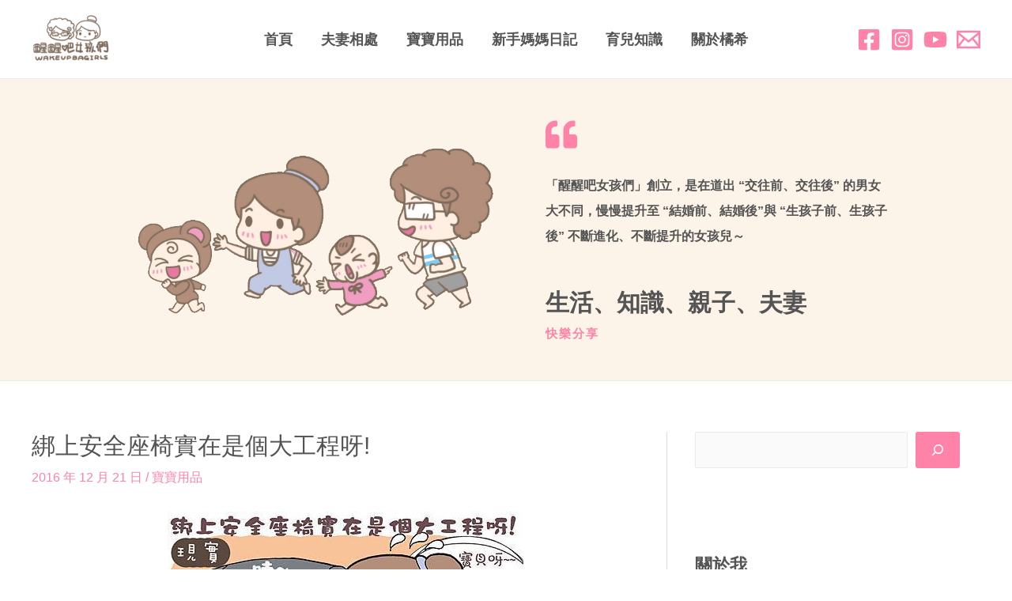

--- FILE ---
content_type: text/html; charset=utf-8
request_url: https://www.google.com/recaptcha/api2/aframe
body_size: 265
content:
<!DOCTYPE HTML><html><head><meta http-equiv="content-type" content="text/html; charset=UTF-8"></head><body><script nonce="hpcF1l2artDmpjGUVM1XcA">/** Anti-fraud and anti-abuse applications only. See google.com/recaptcha */ try{var clients={'sodar':'https://pagead2.googlesyndication.com/pagead/sodar?'};window.addEventListener("message",function(a){try{if(a.source===window.parent){var b=JSON.parse(a.data);var c=clients[b['id']];if(c){var d=document.createElement('img');d.src=c+b['params']+'&rc='+(localStorage.getItem("rc::a")?sessionStorage.getItem("rc::b"):"");window.document.body.appendChild(d);sessionStorage.setItem("rc::e",parseInt(sessionStorage.getItem("rc::e")||0)+1);localStorage.setItem("rc::h",'1769453442003');}}}catch(b){}});window.parent.postMessage("_grecaptcha_ready", "*");}catch(b){}</script></body></html>

--- FILE ---
content_type: text/css
request_url: https://wakeupbagirls.com/wp-content/uploads/elementor/css/post-24707.css?ver=1737444722
body_size: 308
content:
.elementor-24707 .elementor-element.elementor-element-dd920c4 > .elementor-container{max-width:970px;}.elementor-24707 .elementor-element.elementor-element-dd920c4 > .elementor-container > .elementor-column > .elementor-widget-wrap{align-content:center;align-items:center;}.elementor-24707 .elementor-element.elementor-element-dd920c4:not(.elementor-motion-effects-element-type-background), .elementor-24707 .elementor-element.elementor-element-dd920c4 > .elementor-motion-effects-container > .elementor-motion-effects-layer{background-color:#FCF4E8;}.elementor-24707 .elementor-element.elementor-element-dd920c4{transition:background 0.3s, border 0.3s, border-radius 0.3s, box-shadow 0.3s;padding:50px 20px 50px 20px;}.elementor-24707 .elementor-element.elementor-element-dd920c4 > .elementor-background-overlay{transition:background 0.3s, border-radius 0.3s, opacity 0.3s;}.elementor-24707 .elementor-element.elementor-element-2ca7f474 > .elementor-element-populated{padding:0px 0px 0px 50px;}.elementor-24707 .elementor-element.elementor-element-6d8d7b93 .elementor-icon-wrapper{text-align:left;}.elementor-24707 .elementor-element.elementor-element-6d8d7b93.elementor-view-stacked .elementor-icon{background-color:#FF83A8;}.elementor-24707 .elementor-element.elementor-element-6d8d7b93.elementor-view-framed .elementor-icon, .elementor-24707 .elementor-element.elementor-element-6d8d7b93.elementor-view-default .elementor-icon{color:#FF83A8;border-color:#FF83A8;}.elementor-24707 .elementor-element.elementor-element-6d8d7b93.elementor-view-framed .elementor-icon, .elementor-24707 .elementor-element.elementor-element-6d8d7b93.elementor-view-default .elementor-icon svg{fill:#FF83A8;}.elementor-24707 .elementor-element.elementor-element-6d8d7b93 .elementor-icon{font-size:40px;}.elementor-24707 .elementor-element.elementor-element-6d8d7b93 .elementor-icon svg{height:40px;}.elementor-24707 .elementor-element.elementor-element-53cf46f7{color:#545454;font-size:16px;font-weight:600;line-height:2em;}.elementor-24707 .elementor-element.elementor-element-6bb1d304 .elementor-heading-title{color:#545454;font-size:30px;font-weight:900;}.elementor-24707 .elementor-element.elementor-element-7573f1cb .elementor-heading-title{color:#FF83A8;font-size:15px;font-weight:600;text-transform:uppercase;letter-spacing:2px;}.elementor-24707 .elementor-element.elementor-element-7573f1cb > .elementor-widget-container{margin:-10px 0px 0px 0px;}@media(max-width:1024px){.elementor-24707 .elementor-element.elementor-element-dd920c4{padding:100px 25px 100px 25px;}.elementor-24707 .elementor-element.elementor-element-2ca7f474 > .elementor-element-populated{padding:0px 0px 0px 25px;}.elementor-24707 .elementor-element.elementor-element-6bb1d304 .elementor-heading-title{font-size:20px;}.elementor-24707 .elementor-element.elementor-element-7573f1cb .elementor-heading-title{font-size:12px;}}@media(max-width:767px){.elementor-24707 .elementor-element.elementor-element-dd920c4{padding:50px 20px 50px 20px;}.elementor-24707 .elementor-element.elementor-element-2ca7f474 > .elementor-element-populated{padding:25px 0px 0px 0px;}.elementor-24707 .elementor-element.elementor-element-6d8d7b93 .elementor-icon-wrapper{text-align:center;}.elementor-24707 .elementor-element.elementor-element-53cf46f7{text-align:center;}.elementor-24707 .elementor-element.elementor-element-6bb1d304{text-align:center;}.elementor-24707 .elementor-element.elementor-element-7573f1cb{text-align:center;}}